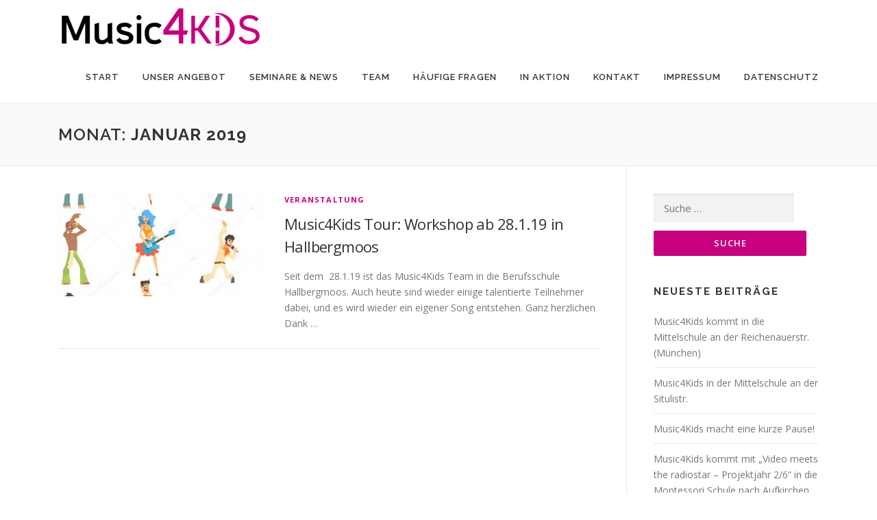

--- FILE ---
content_type: text/html; charset=UTF-8
request_url: https://music4kids.info/2019/01/
body_size: 7396
content:
<!DOCTYPE html>
<html lang="de-DE">
<head>
<meta charset="UTF-8">
<meta name="viewport" content="width=device-width, initial-scale=1">
<link rel="profile" href="http://gmpg.org/xfn/11">
<link rel="pingback" href="https://music4kids.info/xmlrpc.php">
<title>Januar 2019 &#8211; Music4Kids</title>
<meta name='robots' content='max-image-preview:large' />
<link rel='dns-prefetch' href='//fonts.googleapis.com' />
<link rel="alternate" type="application/rss+xml" title="Music4Kids &raquo; Feed" href="https://music4kids.info/feed/" />
<link rel="alternate" type="application/rss+xml" title="Music4Kids &raquo; Kommentar-Feed" href="https://music4kids.info/comments/feed/" />
<script type="text/javascript">
/* <![CDATA[ */
window._wpemojiSettings = {"baseUrl":"https:\/\/s.w.org\/images\/core\/emoji\/15.0.3\/72x72\/","ext":".png","svgUrl":"https:\/\/s.w.org\/images\/core\/emoji\/15.0.3\/svg\/","svgExt":".svg","source":{"concatemoji":"https:\/\/music4kids.info\/wp-includes\/js\/wp-emoji-release.min.js?ver=6.6.2"}};
/*! This file is auto-generated */
!function(i,n){var o,s,e;function c(e){try{var t={supportTests:e,timestamp:(new Date).valueOf()};sessionStorage.setItem(o,JSON.stringify(t))}catch(e){}}function p(e,t,n){e.clearRect(0,0,e.canvas.width,e.canvas.height),e.fillText(t,0,0);var t=new Uint32Array(e.getImageData(0,0,e.canvas.width,e.canvas.height).data),r=(e.clearRect(0,0,e.canvas.width,e.canvas.height),e.fillText(n,0,0),new Uint32Array(e.getImageData(0,0,e.canvas.width,e.canvas.height).data));return t.every(function(e,t){return e===r[t]})}function u(e,t,n){switch(t){case"flag":return n(e,"\ud83c\udff3\ufe0f\u200d\u26a7\ufe0f","\ud83c\udff3\ufe0f\u200b\u26a7\ufe0f")?!1:!n(e,"\ud83c\uddfa\ud83c\uddf3","\ud83c\uddfa\u200b\ud83c\uddf3")&&!n(e,"\ud83c\udff4\udb40\udc67\udb40\udc62\udb40\udc65\udb40\udc6e\udb40\udc67\udb40\udc7f","\ud83c\udff4\u200b\udb40\udc67\u200b\udb40\udc62\u200b\udb40\udc65\u200b\udb40\udc6e\u200b\udb40\udc67\u200b\udb40\udc7f");case"emoji":return!n(e,"\ud83d\udc26\u200d\u2b1b","\ud83d\udc26\u200b\u2b1b")}return!1}function f(e,t,n){var r="undefined"!=typeof WorkerGlobalScope&&self instanceof WorkerGlobalScope?new OffscreenCanvas(300,150):i.createElement("canvas"),a=r.getContext("2d",{willReadFrequently:!0}),o=(a.textBaseline="top",a.font="600 32px Arial",{});return e.forEach(function(e){o[e]=t(a,e,n)}),o}function t(e){var t=i.createElement("script");t.src=e,t.defer=!0,i.head.appendChild(t)}"undefined"!=typeof Promise&&(o="wpEmojiSettingsSupports",s=["flag","emoji"],n.supports={everything:!0,everythingExceptFlag:!0},e=new Promise(function(e){i.addEventListener("DOMContentLoaded",e,{once:!0})}),new Promise(function(t){var n=function(){try{var e=JSON.parse(sessionStorage.getItem(o));if("object"==typeof e&&"number"==typeof e.timestamp&&(new Date).valueOf()<e.timestamp+604800&&"object"==typeof e.supportTests)return e.supportTests}catch(e){}return null}();if(!n){if("undefined"!=typeof Worker&&"undefined"!=typeof OffscreenCanvas&&"undefined"!=typeof URL&&URL.createObjectURL&&"undefined"!=typeof Blob)try{var e="postMessage("+f.toString()+"("+[JSON.stringify(s),u.toString(),p.toString()].join(",")+"));",r=new Blob([e],{type:"text/javascript"}),a=new Worker(URL.createObjectURL(r),{name:"wpTestEmojiSupports"});return void(a.onmessage=function(e){c(n=e.data),a.terminate(),t(n)})}catch(e){}c(n=f(s,u,p))}t(n)}).then(function(e){for(var t in e)n.supports[t]=e[t],n.supports.everything=n.supports.everything&&n.supports[t],"flag"!==t&&(n.supports.everythingExceptFlag=n.supports.everythingExceptFlag&&n.supports[t]);n.supports.everythingExceptFlag=n.supports.everythingExceptFlag&&!n.supports.flag,n.DOMReady=!1,n.readyCallback=function(){n.DOMReady=!0}}).then(function(){return e}).then(function(){var e;n.supports.everything||(n.readyCallback(),(e=n.source||{}).concatemoji?t(e.concatemoji):e.wpemoji&&e.twemoji&&(t(e.twemoji),t(e.wpemoji)))}))}((window,document),window._wpemojiSettings);
/* ]]> */
</script>
<style id='wp-emoji-styles-inline-css' type='text/css'>

	img.wp-smiley, img.emoji {
		display: inline !important;
		border: none !important;
		box-shadow: none !important;
		height: 1em !important;
		width: 1em !important;
		margin: 0 0.07em !important;
		vertical-align: -0.1em !important;
		background: none !important;
		padding: 0 !important;
	}
</style>
<link rel='stylesheet' id='wp-block-library-css' href='https://music4kids.info/wp-includes/css/dist/block-library/style.min.css?ver=6.6.2' type='text/css' media='all' />
<style id='classic-theme-styles-inline-css' type='text/css'>
/*! This file is auto-generated */
.wp-block-button__link{color:#fff;background-color:#32373c;border-radius:9999px;box-shadow:none;text-decoration:none;padding:calc(.667em + 2px) calc(1.333em + 2px);font-size:1.125em}.wp-block-file__button{background:#32373c;color:#fff;text-decoration:none}
</style>
<style id='global-styles-inline-css' type='text/css'>
:root{--wp--preset--aspect-ratio--square: 1;--wp--preset--aspect-ratio--4-3: 4/3;--wp--preset--aspect-ratio--3-4: 3/4;--wp--preset--aspect-ratio--3-2: 3/2;--wp--preset--aspect-ratio--2-3: 2/3;--wp--preset--aspect-ratio--16-9: 16/9;--wp--preset--aspect-ratio--9-16: 9/16;--wp--preset--color--black: #000000;--wp--preset--color--cyan-bluish-gray: #abb8c3;--wp--preset--color--white: #ffffff;--wp--preset--color--pale-pink: #f78da7;--wp--preset--color--vivid-red: #cf2e2e;--wp--preset--color--luminous-vivid-orange: #ff6900;--wp--preset--color--luminous-vivid-amber: #fcb900;--wp--preset--color--light-green-cyan: #7bdcb5;--wp--preset--color--vivid-green-cyan: #00d084;--wp--preset--color--pale-cyan-blue: #8ed1fc;--wp--preset--color--vivid-cyan-blue: #0693e3;--wp--preset--color--vivid-purple: #9b51e0;--wp--preset--gradient--vivid-cyan-blue-to-vivid-purple: linear-gradient(135deg,rgba(6,147,227,1) 0%,rgb(155,81,224) 100%);--wp--preset--gradient--light-green-cyan-to-vivid-green-cyan: linear-gradient(135deg,rgb(122,220,180) 0%,rgb(0,208,130) 100%);--wp--preset--gradient--luminous-vivid-amber-to-luminous-vivid-orange: linear-gradient(135deg,rgba(252,185,0,1) 0%,rgba(255,105,0,1) 100%);--wp--preset--gradient--luminous-vivid-orange-to-vivid-red: linear-gradient(135deg,rgba(255,105,0,1) 0%,rgb(207,46,46) 100%);--wp--preset--gradient--very-light-gray-to-cyan-bluish-gray: linear-gradient(135deg,rgb(238,238,238) 0%,rgb(169,184,195) 100%);--wp--preset--gradient--cool-to-warm-spectrum: linear-gradient(135deg,rgb(74,234,220) 0%,rgb(151,120,209) 20%,rgb(207,42,186) 40%,rgb(238,44,130) 60%,rgb(251,105,98) 80%,rgb(254,248,76) 100%);--wp--preset--gradient--blush-light-purple: linear-gradient(135deg,rgb(255,206,236) 0%,rgb(152,150,240) 100%);--wp--preset--gradient--blush-bordeaux: linear-gradient(135deg,rgb(254,205,165) 0%,rgb(254,45,45) 50%,rgb(107,0,62) 100%);--wp--preset--gradient--luminous-dusk: linear-gradient(135deg,rgb(255,203,112) 0%,rgb(199,81,192) 50%,rgb(65,88,208) 100%);--wp--preset--gradient--pale-ocean: linear-gradient(135deg,rgb(255,245,203) 0%,rgb(182,227,212) 50%,rgb(51,167,181) 100%);--wp--preset--gradient--electric-grass: linear-gradient(135deg,rgb(202,248,128) 0%,rgb(113,206,126) 100%);--wp--preset--gradient--midnight: linear-gradient(135deg,rgb(2,3,129) 0%,rgb(40,116,252) 100%);--wp--preset--font-size--small: 13px;--wp--preset--font-size--medium: 20px;--wp--preset--font-size--large: 36px;--wp--preset--font-size--x-large: 42px;--wp--preset--spacing--20: 0.44rem;--wp--preset--spacing--30: 0.67rem;--wp--preset--spacing--40: 1rem;--wp--preset--spacing--50: 1.5rem;--wp--preset--spacing--60: 2.25rem;--wp--preset--spacing--70: 3.38rem;--wp--preset--spacing--80: 5.06rem;--wp--preset--shadow--natural: 6px 6px 9px rgba(0, 0, 0, 0.2);--wp--preset--shadow--deep: 12px 12px 50px rgba(0, 0, 0, 0.4);--wp--preset--shadow--sharp: 6px 6px 0px rgba(0, 0, 0, 0.2);--wp--preset--shadow--outlined: 6px 6px 0px -3px rgba(255, 255, 255, 1), 6px 6px rgba(0, 0, 0, 1);--wp--preset--shadow--crisp: 6px 6px 0px rgba(0, 0, 0, 1);}:where(.is-layout-flex){gap: 0.5em;}:where(.is-layout-grid){gap: 0.5em;}body .is-layout-flex{display: flex;}.is-layout-flex{flex-wrap: wrap;align-items: center;}.is-layout-flex > :is(*, div){margin: 0;}body .is-layout-grid{display: grid;}.is-layout-grid > :is(*, div){margin: 0;}:where(.wp-block-columns.is-layout-flex){gap: 2em;}:where(.wp-block-columns.is-layout-grid){gap: 2em;}:where(.wp-block-post-template.is-layout-flex){gap: 1.25em;}:where(.wp-block-post-template.is-layout-grid){gap: 1.25em;}.has-black-color{color: var(--wp--preset--color--black) !important;}.has-cyan-bluish-gray-color{color: var(--wp--preset--color--cyan-bluish-gray) !important;}.has-white-color{color: var(--wp--preset--color--white) !important;}.has-pale-pink-color{color: var(--wp--preset--color--pale-pink) !important;}.has-vivid-red-color{color: var(--wp--preset--color--vivid-red) !important;}.has-luminous-vivid-orange-color{color: var(--wp--preset--color--luminous-vivid-orange) !important;}.has-luminous-vivid-amber-color{color: var(--wp--preset--color--luminous-vivid-amber) !important;}.has-light-green-cyan-color{color: var(--wp--preset--color--light-green-cyan) !important;}.has-vivid-green-cyan-color{color: var(--wp--preset--color--vivid-green-cyan) !important;}.has-pale-cyan-blue-color{color: var(--wp--preset--color--pale-cyan-blue) !important;}.has-vivid-cyan-blue-color{color: var(--wp--preset--color--vivid-cyan-blue) !important;}.has-vivid-purple-color{color: var(--wp--preset--color--vivid-purple) !important;}.has-black-background-color{background-color: var(--wp--preset--color--black) !important;}.has-cyan-bluish-gray-background-color{background-color: var(--wp--preset--color--cyan-bluish-gray) !important;}.has-white-background-color{background-color: var(--wp--preset--color--white) !important;}.has-pale-pink-background-color{background-color: var(--wp--preset--color--pale-pink) !important;}.has-vivid-red-background-color{background-color: var(--wp--preset--color--vivid-red) !important;}.has-luminous-vivid-orange-background-color{background-color: var(--wp--preset--color--luminous-vivid-orange) !important;}.has-luminous-vivid-amber-background-color{background-color: var(--wp--preset--color--luminous-vivid-amber) !important;}.has-light-green-cyan-background-color{background-color: var(--wp--preset--color--light-green-cyan) !important;}.has-vivid-green-cyan-background-color{background-color: var(--wp--preset--color--vivid-green-cyan) !important;}.has-pale-cyan-blue-background-color{background-color: var(--wp--preset--color--pale-cyan-blue) !important;}.has-vivid-cyan-blue-background-color{background-color: var(--wp--preset--color--vivid-cyan-blue) !important;}.has-vivid-purple-background-color{background-color: var(--wp--preset--color--vivid-purple) !important;}.has-black-border-color{border-color: var(--wp--preset--color--black) !important;}.has-cyan-bluish-gray-border-color{border-color: var(--wp--preset--color--cyan-bluish-gray) !important;}.has-white-border-color{border-color: var(--wp--preset--color--white) !important;}.has-pale-pink-border-color{border-color: var(--wp--preset--color--pale-pink) !important;}.has-vivid-red-border-color{border-color: var(--wp--preset--color--vivid-red) !important;}.has-luminous-vivid-orange-border-color{border-color: var(--wp--preset--color--luminous-vivid-orange) !important;}.has-luminous-vivid-amber-border-color{border-color: var(--wp--preset--color--luminous-vivid-amber) !important;}.has-light-green-cyan-border-color{border-color: var(--wp--preset--color--light-green-cyan) !important;}.has-vivid-green-cyan-border-color{border-color: var(--wp--preset--color--vivid-green-cyan) !important;}.has-pale-cyan-blue-border-color{border-color: var(--wp--preset--color--pale-cyan-blue) !important;}.has-vivid-cyan-blue-border-color{border-color: var(--wp--preset--color--vivid-cyan-blue) !important;}.has-vivid-purple-border-color{border-color: var(--wp--preset--color--vivid-purple) !important;}.has-vivid-cyan-blue-to-vivid-purple-gradient-background{background: var(--wp--preset--gradient--vivid-cyan-blue-to-vivid-purple) !important;}.has-light-green-cyan-to-vivid-green-cyan-gradient-background{background: var(--wp--preset--gradient--light-green-cyan-to-vivid-green-cyan) !important;}.has-luminous-vivid-amber-to-luminous-vivid-orange-gradient-background{background: var(--wp--preset--gradient--luminous-vivid-amber-to-luminous-vivid-orange) !important;}.has-luminous-vivid-orange-to-vivid-red-gradient-background{background: var(--wp--preset--gradient--luminous-vivid-orange-to-vivid-red) !important;}.has-very-light-gray-to-cyan-bluish-gray-gradient-background{background: var(--wp--preset--gradient--very-light-gray-to-cyan-bluish-gray) !important;}.has-cool-to-warm-spectrum-gradient-background{background: var(--wp--preset--gradient--cool-to-warm-spectrum) !important;}.has-blush-light-purple-gradient-background{background: var(--wp--preset--gradient--blush-light-purple) !important;}.has-blush-bordeaux-gradient-background{background: var(--wp--preset--gradient--blush-bordeaux) !important;}.has-luminous-dusk-gradient-background{background: var(--wp--preset--gradient--luminous-dusk) !important;}.has-pale-ocean-gradient-background{background: var(--wp--preset--gradient--pale-ocean) !important;}.has-electric-grass-gradient-background{background: var(--wp--preset--gradient--electric-grass) !important;}.has-midnight-gradient-background{background: var(--wp--preset--gradient--midnight) !important;}.has-small-font-size{font-size: var(--wp--preset--font-size--small) !important;}.has-medium-font-size{font-size: var(--wp--preset--font-size--medium) !important;}.has-large-font-size{font-size: var(--wp--preset--font-size--large) !important;}.has-x-large-font-size{font-size: var(--wp--preset--font-size--x-large) !important;}
:where(.wp-block-post-template.is-layout-flex){gap: 1.25em;}:where(.wp-block-post-template.is-layout-grid){gap: 1.25em;}
:where(.wp-block-columns.is-layout-flex){gap: 2em;}:where(.wp-block-columns.is-layout-grid){gap: 2em;}
:root :where(.wp-block-pullquote){font-size: 1.5em;line-height: 1.6;}
</style>
<link rel='stylesheet' id='contact-form-7-css' href='https://music4kids.info/wp-content/plugins/contact-form-7/includes/css/styles.css?ver=5.3.2' type='text/css' media='all' />
<link rel='stylesheet' id='ditty-news-ticker-font-css' href='https://music4kids.info/wp-content/plugins/ditty-news-ticker/inc/static/libs/fontastic/styles.css?ver=2.3.5' type='text/css' media='all' />
<link rel='stylesheet' id='ditty-news-ticker-css' href='https://music4kids.info/wp-content/plugins/ditty-news-ticker/inc/static/css/style.css?ver=1611672173' type='text/css' media='all' />
<link rel='stylesheet' id='onepress-fonts-css' href='https://fonts.googleapis.com/css?family=Raleway%3A400%2C500%2C600%2C700%2C300%2C100%2C800%2C900%7COpen+Sans%3A400%2C300%2C300italic%2C400italic%2C600%2C600italic%2C700%2C700italic&#038;subset=latin%2Clatin-ext&#038;ver=1.3.1' type='text/css' media='all' />
<link rel='stylesheet' id='onepress-animate-css' href='https://music4kids.info/wp-content/themes/onepress/assets/css/animate.min.css?ver=1.3.1' type='text/css' media='all' />
<link rel='stylesheet' id='onepress-fa-css' href='https://music4kids.info/wp-content/themes/onepress/assets/css/font-awesome.min.css?ver=4.7.0' type='text/css' media='all' />
<link rel='stylesheet' id='onepress-bootstrap-css' href='https://music4kids.info/wp-content/themes/onepress/assets/css/bootstrap.min.css?ver=1.3.1' type='text/css' media='all' />
<link rel='stylesheet' id='onepress-style-css' href='https://music4kids.info/wp-content/themes/onepress/style.css?ver=6.6.2' type='text/css' media='all' />
<style id='onepress-style-inline-css' type='text/css'>
#main .video-section section.hero-slideshow-wrapper{background:transparent}.hero-slideshow-wrapper:after{position:absolute;top:0px;left:0px;width:100%;height:100%;background-color:rgba(0,0,0,0.3);display:block;content:""}.body-desktop .parallax-hero .hero-slideshow-wrapper:after{display:none!important}.parallax-hero .parallax-mirror:after{position:absolute;top:0px;left:0px;width:100%;height:100%;background-color:rgba(0,0,0,0.3);display:block;content:""}.body-desktop .parallax-hero .hero-slideshow-wrapper:after{display:none!important}.parallax-hero .parallax-mirror:after{position:absolute;top:0px;left:0px;width:100%;height:100%;background-color:rgba(0,0,0,0.3);display:block;content:""}a,.screen-reader-text:hover,.screen-reader-text:active,.screen-reader-text:focus,.header-social a,.onepress-menu a:hover,.onepress-menu ul li a:hover,.onepress-menu li.onepress-current-item>a,.onepress-menu ul li.current-menu-item>a,.onepress-menu>li a.menu-actived,.onepress-menu.onepress-menu-mobile li.onepress-current-item>a,.site-footer a,.site-footer .footer-social a:hover,.site-footer .btt a:hover,.highlight,#comments .comment .comment-wrapper .comment-meta .comment-time:hover,#comments .comment .comment-wrapper .comment-meta .comment-reply-link:hover,#comments .comment .comment-wrapper .comment-meta .comment-edit-link:hover,.btn-theme-primary-outline,.sidebar .widget a:hover,.section-services .service-item .service-image i,.counter_item .counter__number,.team-member .member-thumb .member-profile a:hover,.icon-background-default{color:#c7017f}input[type="reset"],input[type="submit"],input[type="submit"],.nav-links a:hover,.btn-theme-primary,.btn-theme-primary-outline:hover,.card-theme-primary,.woocommerce #respond input#submit,.woocommerce a.button,.woocommerce button.button,.woocommerce input.button,.woocommerce button.button.alt{background:#c7017f}.btn-theme-primary-outline,.btn-theme-primary-outline:hover,.pricing__item:hover,.card-theme-primary,.entry-content blockquote{border-color:#c7017f}.gallery-carousel .g-item{padding:0px 10px}.gallery-carousel{margin-left:-10px;margin-right:-10px}.gallery-grid .g-item,.gallery-masonry .g-item .inner{padding:10px}.gallery-grid,.gallery-masonry{margin:-10px}
</style>
<link rel='stylesheet' id='onepress-gallery-lightgallery-css' href='https://music4kids.info/wp-content/themes/onepress/assets/css/lightgallery.css?ver=6.6.2' type='text/css' media='all' />
<script type="text/javascript" id="jquery-core-js-extra">
/* <![CDATA[ */
var onepress_js_settings = {"onepress_disable_animation":"","onepress_disable_sticky_header":"0","onepress_vertical_align_menu":"","hero_animation":"flipInX","hero_speed":"5000","hero_fade":"750","hero_duration":"5000","is_home":"","gallery_enable":"1"};
/* ]]> */
</script>
<script type="text/javascript" src="https://music4kids.info/wp-includes/js/jquery/jquery.min.js?ver=3.7.1" id="jquery-core-js"></script>
<script type="text/javascript" src="https://music4kids.info/wp-includes/js/jquery/jquery-migrate.min.js?ver=3.4.1" id="jquery-migrate-js"></script>
<link rel="https://api.w.org/" href="https://music4kids.info/wp-json/" /><link rel="EditURI" type="application/rsd+xml" title="RSD" href="https://music4kids.info/xmlrpc.php?rsd" />
<meta name="generator" content="WordPress 6.6.2" />
<style>.mtphr-dnt-tick, .mtphr-dnt-tick a { font-size: 20px !important; line-height: 24px !important; }</style></head>

<body class="archive date wp-custom-logo sticky-header">
<div id="page" class="hfeed site">
	<a class="skip-link screen-reader-text" href="#content">Direkt zum Inhalt</a>
            <header id="masthead" class="site-header" role="banner">
            <div class="container">
                <div class="site-branding">
                <div class="site-brand-inner has-logo-img no-desc"><div class="site-logo-div"><a href="https://music4kids.info/" class="custom-logo-link" rel="home"><img width="300" height="67" src="https://music4kids.info/wp-content/uploads/2016/10/cropped-Logo-M4K-e1532508450708.png" class="custom-logo" alt="Music4Kids" decoding="async" /></a></div></div>                </div>
                <!-- .site-branding -->

                <div class="header-right-wrapper">
                    <a href="#0" id="nav-toggle">Menü<span></span></a>
                    <nav id="site-navigation" class="main-navigation" role="navigation">
                        <ul class="onepress-menu">
                            <li id="menu-item-441" class="menu-item menu-item-type-post_type menu-item-object-page menu-item-home menu-item-441"><a href="https://music4kids.info/">Start</a></li>
<li id="menu-item-997" class="menu-item menu-item-type-post_type menu-item-object-page menu-item-997"><a href="https://music4kids.info/angebote/">Unser Angebot</a></li>
<li id="menu-item-137" class="menu-item menu-item-type-post_type menu-item-object-page current_page_parent menu-item-137"><a href="https://music4kids.info/aktuelles/">Seminare &#038; News</a></li>
<li id="menu-item-64" class="menu-item menu-item-type-post_type menu-item-object-page menu-item-64"><a href="https://music4kids.info/team/">Team</a></li>
<li id="menu-item-798" class="menu-item menu-item-type-post_type menu-item-object-page menu-item-798"><a href="https://music4kids.info/haeufige-fragen/">Häufige Fragen</a></li>
<li id="menu-item-97" class="menu-item menu-item-type-post_type menu-item-object-page menu-item-97"><a href="https://music4kids.info/music4kids-in-aktion/">In Aktion</a></li>
<li id="menu-item-48" class="menu-item menu-item-type-post_type menu-item-object-page menu-item-has-children menu-item-48"><a href="https://music4kids.info/kontakt/">Kontakt</a>
<ul class="sub-menu">
	<li id="menu-item-2520" class="menu-item menu-item-type-post_type menu-item-object-page menu-item-2520"><a href="https://music4kids.info/spenden/">Spenden</a></li>
</ul>
</li>
<li id="menu-item-40" class="menu-item menu-item-type-post_type menu-item-object-page menu-item-40"><a href="https://music4kids.info/impressum-datenschutz/">Impressum</a></li>
<li id="menu-item-368" class="menu-item menu-item-type-post_type menu-item-object-page menu-item-368"><a href="https://music4kids.info/datenschutzerklaerung/">Datenschutz</a></li>
                        </ul>
                    </nav>
                    <!-- #site-navigation -->
                </div>
            </div>
        </header><!-- #masthead -->
        
	<div id="content" class="site-content">

		<div class="page-header">
			<div class="container">
				<h1 class="page-title">Monat: <span>Januar 2019</span></h1>							</div>
		</div>

		
		<div id="content-inside" class="container right-sidebar">
			<div id="primary" class="content-area">
				<main id="main" class="site-main" role="main">

				
										
						
<article id="post-541" class="list-article clearfix post-541 post type-post status-publish format-standard has-post-thumbnail hentry category-aktuelles">

	<div class="list-article-thumb">
		<a href="https://music4kids.info/aktuelles/weiterer-workshop-im-januar-2019/">
			<img width="300" height="150" src="https://music4kids.info/wp-content/uploads/2018/04/figuren-300x150.jpg" class="attachment-onepress-blog-small size-onepress-blog-small wp-post-image" alt="" decoding="async" />		</a>
	</div>

	<div class="list-article-content">
		<div class="list-article-meta">
			<a href="https://music4kids.info/category/aktuelles/" rel="category tag">Veranstaltung</a>		</div>
		<header class="entry-header">
			<h2 class="entry-title"><a href="https://music4kids.info/aktuelles/weiterer-workshop-im-januar-2019/" rel="bookmark">Music4Kids Tour:  Workshop ab 28.1.19 in Hallbergmoos</a></h2>		</header><!-- .entry-header -->
		<div class="entry-excerpt">
			<p>Seit dem  28.1.19 ist das Music4Kids Team in die Berufsschule Hallbergmoos. Auch heute sind wieder einige talentierte Teilnehmer dabei, und es wird wieder ein eigener Song entstehen. Ganz herzlichen Dank &#8230;</p>
					</div><!-- .entry-content -->
	</div>

</article><!-- #post-## -->

					
					
				
				</main><!-- #main -->
			</div><!-- #primary -->

                            
<div id="secondary" class="widget-area sidebar" role="complementary">
	<aside id="search-2" class="widget widget_search"><form role="search" method="get" class="search-form" action="https://music4kids.info/">
				<label>
					<span class="screen-reader-text">Suche nach:</span>
					<input type="search" class="search-field" placeholder="Suche &hellip;" value="" name="s" />
				</label>
				<input type="submit" class="search-submit" value="Suche" />
			</form></aside>
		<aside id="recent-posts-2" class="widget widget_recent_entries">
		<h2 class="widget-title">Neueste Beiträge</h2>
		<ul>
											<li>
					<a href="https://music4kids.info/aktuelles/music4kids-kommt-in-die-mittelschule-an-der-reichenauerstr-muenchen/">Music4Kids kommt in die Mittelschule an der Reichenauerstr. (München)</a>
									</li>
											<li>
					<a href="https://music4kids.info/aktuelles/music4kids-in-der-mittelschule-an-der-situlistr/">Music4Kids in der Mittelschule an der Situlistr.</a>
									</li>
											<li>
					<a href="https://music4kids.info/aktuelles/music4kids-macht-eine-kurze-pause/">Music4Kids macht eine kurze Pause!</a>
									</li>
											<li>
					<a href="https://music4kids.info/aktuelles/music4kids-kommt-ab-ca-12-06-2025-mit-video-meets-the-radiostar-in-die-mittelschule-garching/">Music4Kids kommt mit &#8222;Video meets the radiostar &#8211; Projektjahr 2/6&#8220; in die Montessori Schule nach Aufkirchen bei Erding</a>
									</li>
											<li>
					<a href="https://music4kids.info/aktuelles/music4kids-kommt-ab-12-05-2025-mit-muenchen-das-musikvideo-in-die-rockefellerschule-in-muenchen/">Music4Kids ab dem 12.05.2025 mit München -&#8222;Das Musikvideo&#8220; (Veranstaltung 2) in der Grundschule in der Rockefellerstr. in München</a>
									</li>
					</ul>

		</aside><aside id="archives-2" class="widget widget_archive"><h2 class="widget-title">Archive</h2>
			<ul>
					<li><a href='https://music4kids.info/2025/10/'>Oktober 2025</a></li>
	<li><a href='https://music4kids.info/2025/07/'>Juli 2025</a></li>
	<li><a href='https://music4kids.info/2024/12/'>Dezember 2024</a></li>
	<li><a href='https://music4kids.info/2024/11/'>November 2024</a></li>
	<li><a href='https://music4kids.info/2024/10/'>Oktober 2024</a></li>
	<li><a href='https://music4kids.info/2024/09/'>September 2024</a></li>
	<li><a href='https://music4kids.info/2024/08/'>August 2024</a></li>
	<li><a href='https://music4kids.info/2024/03/'>März 2024</a></li>
	<li><a href='https://music4kids.info/2024/02/'>Februar 2024</a></li>
	<li><a href='https://music4kids.info/2024/01/'>Januar 2024</a></li>
	<li><a href='https://music4kids.info/2023/12/'>Dezember 2023</a></li>
	<li><a href='https://music4kids.info/2023/11/'>November 2023</a></li>
	<li><a href='https://music4kids.info/2023/08/'>August 2023</a></li>
	<li><a href='https://music4kids.info/2023/05/'>Mai 2023</a></li>
	<li><a href='https://music4kids.info/2023/04/'>April 2023</a></li>
	<li><a href='https://music4kids.info/2023/02/'>Februar 2023</a></li>
	<li><a href='https://music4kids.info/2023/01/'>Januar 2023</a></li>
	<li><a href='https://music4kids.info/2022/11/'>November 2022</a></li>
	<li><a href='https://music4kids.info/2022/07/'>Juli 2022</a></li>
	<li><a href='https://music4kids.info/2022/06/'>Juni 2022</a></li>
	<li><a href='https://music4kids.info/2022/05/'>Mai 2022</a></li>
	<li><a href='https://music4kids.info/2022/04/'>April 2022</a></li>
	<li><a href='https://music4kids.info/2022/03/'>März 2022</a></li>
	<li><a href='https://music4kids.info/2022/02/'>Februar 2022</a></li>
	<li><a href='https://music4kids.info/2022/01/'>Januar 2022</a></li>
	<li><a href='https://music4kids.info/2021/11/'>November 2021</a></li>
	<li><a href='https://music4kids.info/2021/10/'>Oktober 2021</a></li>
	<li><a href='https://music4kids.info/2021/07/'>Juli 2021</a></li>
	<li><a href='https://music4kids.info/2021/06/'>Juni 2021</a></li>
	<li><a href='https://music4kids.info/2021/05/'>Mai 2021</a></li>
	<li><a href='https://music4kids.info/2020/10/'>Oktober 2020</a></li>
	<li><a href='https://music4kids.info/2020/06/'>Juni 2020</a></li>
	<li><a href='https://music4kids.info/2020/03/'>März 2020</a></li>
	<li><a href='https://music4kids.info/2020/02/'>Februar 2020</a></li>
	<li><a href='https://music4kids.info/2019/12/'>Dezember 2019</a></li>
	<li><a href='https://music4kids.info/2019/11/'>November 2019</a></li>
	<li><a href='https://music4kids.info/2019/10/'>Oktober 2019</a></li>
	<li><a href='https://music4kids.info/2019/09/'>September 2019</a></li>
	<li><a href='https://music4kids.info/2019/05/'>Mai 2019</a></li>
	<li><a href='https://music4kids.info/2019/04/'>April 2019</a></li>
	<li><a href='https://music4kids.info/2019/01/' aria-current="page">Januar 2019</a></li>
	<li><a href='https://music4kids.info/2018/12/'>Dezember 2018</a></li>
	<li><a href='https://music4kids.info/2018/11/'>November 2018</a></li>
	<li><a href='https://music4kids.info/2018/09/'>September 2018</a></li>
	<li><a href='https://music4kids.info/2018/06/'>Juni 2018</a></li>
	<li><a href='https://music4kids.info/2018/05/'>Mai 2018</a></li>
	<li><a href='https://music4kids.info/2018/04/'>April 2018</a></li>
	<li><a href='https://music4kids.info/2018/03/'>März 2018</a></li>
	<li><a href='https://music4kids.info/2018/01/'>Januar 2018</a></li>
			</ul>

			</aside></div><!-- #secondary -->
            
		</div><!--#content-inside -->
	</div><!-- #content -->

    <footer id="colophon" class="site-footer" role="contentinfo">
        
        <div class="site-info">
            <div class="container">
                                    <div class="btt">
                        <a class="back-top-top" href="#page" title="Nach Oben"><i class="fa fa-angle-double-up wow flash" data-wow-duration="2s"></i></a>
                    </div>
                                        Copyright &copy; 2026 Music4Kids        <span class="sep"> &ndash; </span>
        <a href="https://www.famethemes.com/themes/onepress">OnePress</a> Theme von FameThemes                    </div>
        </div>
        <!-- .site-info -->

    </footer><!-- #colophon -->
</div><!-- #page -->

<script type="text/javascript" id="contact-form-7-js-extra">
/* <![CDATA[ */
var wpcf7 = {"apiSettings":{"root":"https:\/\/music4kids.info\/wp-json\/contact-form-7\/v1","namespace":"contact-form-7\/v1"}};
/* ]]> */
</script>
<script type="text/javascript" src="https://music4kids.info/wp-content/plugins/contact-form-7/includes/js/scripts.js?ver=5.3.2" id="contact-form-7-js"></script>
<script type="text/javascript" src="https://music4kids.info/wp-content/plugins/ditty-news-ticker/inc/static/js/swiped-events.min.js?ver=1.1.4" id="swiped-events-js"></script>
<script type="text/javascript" src="https://music4kids.info/wp-includes/js/imagesloaded.min.js?ver=5.0.0" id="imagesloaded-js"></script>
<script type="text/javascript" src="https://music4kids.info/wp-includes/js/jquery/ui/effect.min.js?ver=1.13.3" id="jquery-effects-core-js"></script>
<script type="text/javascript" id="ditty-news-ticker-js-extra">
/* <![CDATA[ */
var mtphr_dnt_vars = {"is_rtl":""};
/* ]]> */
</script>
<script type="text/javascript" src="https://music4kids.info/wp-content/plugins/ditty-news-ticker/inc/static/js/ditty-news-ticker.min.js?ver=1611672173" id="ditty-news-ticker-js"></script>
<script type="text/javascript" src="https://music4kids.info/wp-content/themes/onepress/assets/js/plugins.js?ver=1.3.1" id="onepress-js-plugins-js"></script>
<script type="text/javascript" src="https://music4kids.info/wp-content/themes/onepress/assets/js/bootstrap.min.js?ver=1.3.1" id="onepress-js-bootstrap-js"></script>
<script type="text/javascript" src="https://music4kids.info/wp-content/themes/onepress/assets/js/theme.js?ver=1.3.1" id="onepress-theme-js"></script>

</body>
</html>


--- FILE ---
content_type: text/javascript
request_url: https://music4kids.info/wp-content/themes/onepress/assets/js/theme.js?ver=1.3.1
body_size: 5126
content:

function preload_images( images, complete_callback ) {
    var id = 'test-'+( new Date().getTime() );
    jQuery( 'body').append( '<div id="'+id+'"></div>' );
    jQuery.each( images, function( index, src ){
        var img = jQuery( '<img>' );
        img.attr( 'alt', ''  );
        img.attr( 'class', 'image__preload'  );
        img.css( 'display', 'none' );
        img.attr( 'src', src );
        jQuery( '#'+id ).append( img );
    } );

    jQuery( '#'+id ).imagesLoaded( function() {
        if ( complete_callback ) {
            complete_callback();
        }
        setTimeout( function(){
            jQuery( '#'+id ).remove();
        }, 5000 );
    });

}

function _to_number( string ) {
    if ( typeof string === 'number' ) {
        return string;
    }
    var n  = string.match(/\d+$/);
    if ( n ) {
        return parseFloat( n[0] );
    } else {
        return 0;
    }
}

function _to_bool( v ) {
    if (  typeof v === 'boolean' ){
        return v;
    }

    if (  typeof v === 'number' ){
        return v === 0  ? false : true;
    }

    if ( typeof v === 'string' ) {
        if ( v === 'true' || v === '1' ) {
            return true;
        } else {
            return false;
        }
    }

    return false;
}

var isMobile = {
    Android: function() {
        return navigator.userAgent.match(/Android/i);
    },
    BlackBerry: function() {
        return navigator.userAgent.match(/BlackBerry/i);
    },
    iOS: function() {
        return navigator.userAgent.match(/iPhone|iPad|iPod/i);
    },
    Opera: function() {
        return navigator.userAgent.match(/Opera Mini/i);
    },
    Windows: function() {
        return navigator.userAgent.match(/IEMobile/i);
    },
    any: function() {
        return (isMobile.Android() || isMobile.BlackBerry() || isMobile.iOS() || isMobile.Opera() || isMobile.Windows());
    }
};

/**
 * skip-link-focus-fix.js
 *
 * Helps with accessibility for keyboard only users.
 *
 * Learn more: https://github.com/Automattic/OnePress/pull/136
 */
( function() {
    var is_webkit = navigator.userAgent.toLowerCase().indexOf( 'webkit' ) > -1,
        is_opera  = navigator.userAgent.toLowerCase().indexOf( 'opera' )  > -1,
        is_ie     = navigator.userAgent.toLowerCase().indexOf( 'msie' )   > -1;

    if ( ( is_webkit || is_opera || is_ie ) && document.getElementById && window.addEventListener ) {
        window.addEventListener( 'hashchange', function() {
            var id = location.hash.substring( 1 ),
                element;

            if ( ! ( /^[A-z0-9_-]+$/.test( id ) ) ) {
                return;
            }

            element = document.getElementById( id );

            if ( element ) {
                if ( ! ( /^(?:a|select|input|button|textarea)$/i.test( element.tagName ) ) ) {
                    element.tabIndex = -1;
                }

                element.focus();
            }
        }, false );
    }
})();


/**
 * Sticky header when scroll.
 */
( function( $ ) {

    if ( onepress_js_settings.onepress_disable_sticky_header != '1' ) {
        var is_top_header = $( '#page > .site-header').length ?  true : false;
        var p_to_top;
        $('.site-header').eq(0).wrap( '<div class="site-header-wrapper">' );
        var is_transparent = $( 'body').hasClass( 'header-transparent' );
        $wrap =  $( '.site-header-wrapper');
        $wrap.addClass( 'no-scroll' );

        if (! is_top_header ) {
            $( 'body').removeClass( 'header-transparent' );
        }

        $( document ).scroll( function(){
            var header_fixed = $('.site-header').eq(0);
            var header_parent = header_fixed.parent();
            var header_h = header_fixed.height() || 0;
           // $( '.site-header-wrapper').height( header_h );
            p_to_top    = header_parent.position().top;
            var topbar = $( '#wpadminbar' ).height() || 0;
            if (  topbar > 0 ) {
                var  topbar_pos = $( '#wpadminbar').css( 'position' );
                if ( 'fixed' !== topbar_pos ) {
                    topbar = 0;
                }
            }

            if( $( document ).scrollTop() > p_to_top ) {
                if ( ! is_transparent){
                    $wrap.height( header_h );
                }

                $wrap.addClass( 'is-fixed').removeClass( 'no-scroll' );
                header_fixed.addClass('header-fixed');
                header_fixed.css( 'top', topbar+'px' );
                header_fixed.stop().animate({},400);
            } else {
                header_fixed.removeClass('header-fixed');
                header_fixed.css( 'top', 'auto' );
                header_fixed.stop().animate({},400);
                if ( ! is_transparent ) {
                    $wrap.height('');
                }
                $wrap.removeClass( 'is-fixed' ).addClass( 'no-scroll' );
            }
        });

    }

})(jQuery);


/*
* Nav Menu & element actions
*
* Smooth scroll for navigation and other elements
*/
( function( $ ) {
    var mobile_max_width =  1140; // Media max width for mobile
    var main_navigation = jQuery('.main-navigation .onepress-menu');
    var stite_header =  $( '.site-header' );

    // Initialise Menu Toggle
    jQuery('#nav-toggle').on('click', function(event){
        event.preventDefault();
        jQuery('#nav-toggle').toggleClass('nav-is-visible');
        main_navigation.toggleClass("onepress-menu-mobile");
        jQuery('.header-widget').toggleClass("header-widget-mobile");
        if ( main_navigation.hasClass( 'onepress-menu-mobile' ) && $( window).width() <= mobile_max_width ) {
            var h = $( window).height( ) - stite_header.height();
            main_navigation.css( {
                height: h,
                overflow: 'auto',
            });
        } else {
            main_navigation.removeAttr( 'style' );
        }
    });

    $( window).resize( function(){
        if ( main_navigation.hasClass( 'onepress-menu-mobile' ) && $( window).width() <= mobile_max_width ) {
            var h = $( window).height( ) - stite_header.height();
            main_navigation.css( {
                height: h,
                overflow: 'auto',
            });
        } else {
            main_navigation.removeAttr( 'style' );
        }
    } );

    jQuery('.onepress-menu li.menu-item-has-children, .onepress-menu li.page_item_has_children').each( function() {
        jQuery(this).prepend('<div class="nav-toggle-subarrow"><i class="fa fa-angle-down"></i></div>');
    });

    jQuery('.nav-toggle-subarrow, .nav-toggle-subarrow .nav-toggle-subarrow').click(
        function () {
            jQuery(this).parent().toggleClass("nav-toggle-dropdown");
        }
    );

    // Get the header height and wpadminbar height if enable.
    var h;
    window.current_nav_item = false;
    if ( onepress_js_settings.onepress_disable_sticky_header != '1' ) {
        h = jQuery('#wpadminbar').height() + jQuery('.site-header').height();
    } else {
        h = jQuery('#wpadminbar').height();
    }

    // Navigation click to section.
    jQuery('.home #site-navigation li a[href*="#"]').on('click', function(event){
        event.preventDefault();
        // if in mobile mod
        if (  jQuery( '.onepress-menu' ).hasClass( 'onepress-menu-mobile' ) ) {
            jQuery( '#nav-toggle' ).trigger( 'click' );
        }
        smoothScroll( jQuery( this.hash ) );
    });

    function setNavActive( currentNode ){
        if ( currentNode ) {
            currentNode = currentNode.replace('#', '');
            if (currentNode)
                jQuery('#site-navigation li').removeClass('onepress-current-item');
            if (currentNode) {
                jQuery('#site-navigation li').find('a[href$="#' + currentNode + '"]').parent().addClass('onepress-current-item');
            }
        }
    }

    function inViewPort( $element, offset_top ){
        if ( ! offset_top ) {
            offset_top = 0
        }
        var view_port_top = jQuery( window ).scrollTop();
        if ( $('#wpadminbar' ).length > 0 ) {
            view_port_top -= $('#wpadminbar' ).outerHeight() - 1;
            offset_top += $('#wpadminbar' ).outerHeight() - 1;
        }
        var view_port_h = $( 'body' ).outerHeight();

        var el_top = $element.offset().top;
        var eh_h = $element.height();
        var eh_bot = el_top + eh_h;
        var view_port_bot = view_port_top + view_port_h;

        var all_height = $( 'body' )[0].scrollHeight;
        var max_top = all_height - view_port_h;


        var in_view_port = false;
        // If scroll maximum
        if ( view_port_top >= max_top ) {
            if ( eh_bot > view_port_top &&  eh_bot < view_port_bot ) {
                in_view_port = true;
            }
        } else {
            if ( el_top <= view_port_top + offset_top ) {
                //if ( eh_bot > view_port_top &&  eh_bot < view_port_bot ) {
                if ( eh_bot > view_port_top  ) {
                    in_view_port = true;
                }
            }
        }
        return in_view_port;
    }

    // Add active class to menu when scroll to active section.
    var _scroll_top = jQuery(window).scrollTop();
    jQuery( window ).scroll(function() {
        var currentNode = null;

        if ( ! window.current_nav_item ) {
            var current_top = jQuery( window ).scrollTop();

            if ( onepress_js_settings.onepress_disable_sticky_header != '1' ) {
                h = jQuery('#wpadminbar').height() + jQuery('.site-header').height();
            } else {
                h = jQuery('#wpadminbar').height();
            }

            if( _scroll_top < current_top )
            {
                jQuery('.onepage-section').each( function ( index ) {
                    var section = jQuery( this );
                    var currentId = section.attr('id') || '';

                    var in_vp = inViewPort( section , h + 10) ;
                    if ( in_vp ) {
                        currentNode = currentId;
                    }
                });

            } else {
                var ns = jQuery('.onepage-section').length;
                for ( var i = ns - 1; i >= 0; i-- ) {
                    var section = jQuery('.onepage-section').eq( i );
                    var currentId = section.attr('id') || '';
                    var in_vp = inViewPort( section , h + 10) ;
                    if ( in_vp ) {
                        currentNode = currentId;
                    }

                }
            }
            _scroll_top = current_top;

        } else {
            currentNode = window.current_nav_item.replace('#', '');
        }

        setNavActive( currentNode );
    });

    // Move to the right section on page load.
    jQuery(window).load(function(){
        var urlCurrent = location.hash;
        if ( jQuery( urlCurrent ).length > 0 ) {
            smoothScroll( urlCurrent );
        }
    });

    // Other scroll to elements
    jQuery('.hero-slideshow-wrapper a[href*="#"]:not([href="#"]), .parallax-content a[href*="#"]:not([href="#"]), .back-top-top').on('click', function(event){
        event.preventDefault();
        smoothScroll( jQuery( this.hash ) );
    });

    // Smooth scroll animation
    function smoothScroll( element ) {
        if ( element.length <= 0 ) {
            return false;
        }
        jQuery("html, body").animate({
            scrollTop: ( jQuery( element ).offset().top - h) + "px"
        }, {
            duration: 800,
            easing: "swing",
            complete: function(){
                window.current_nav_item = false;
            }
        });
    }

    if ( onepress_js_settings.is_home ) {
        // custom-logo-link
        jQuery( '.site-branding .site-brand-inner').on( 'click', function( e ){
            e.preventDefault();
            jQuery("html, body").animate({
                scrollTop: "0px"
            }, {
                duration: 300,
                easing: "swing"
            });
        } );
    }

})( jQuery );



jQuery(document).ready(function ( $ ) {

    if ( isMobile.any() ) {
        jQuery( 'body' ).addClass( 'body-mobile' ).removeClass( 'body-desktop' );
    } else {
        jQuery( 'body' ).addClass( 'body-desktop') .removeClass( 'body-mobile' );
    }

    /**
     * Reveal Animations When Scrolling
     */
    if ( onepress_js_settings.onepress_disable_animation != '1' ) {
        var wow = new WOW(
            {
                offset:       50,
                mobile:       false,
                live:         false
            }
        );
        wow.init();
    }

    /**
     * Text rotator
     */
    jQuery(".js-rotating").Morphext({
        // The [in] animation type. Refer to Animate.css for a list of available animations.
        animation: onepress_js_settings.hero_animation,
        // An array of phrases to rotate are created based on this separator. Change it if you wish to separate the phrases differently (e.g. So Simple | Very Doge | Much Wow | Such Cool).
        separator: "|",
        // The delay between the changing of each phrase in milliseconds.
        speed: parseInt( onepress_js_settings.hero_speed ),
        complete: function () {
            // Called after the entrance animation is executed.
        }
    });

    /**
     * Responsive Videos
     */
    jQuery('.site-content').fitVids();


    /**
     * Video lightbox
     */

    if ($.fn.lightGallery ) {

        $(".videolightbox-popup").lightGallery({});
    }

    // Counter Up
    $('.counter').counterUp({
        delay: 10,
        time: 1000
    });

    /**
     * Center vertical align for navigation.
     */
    if ( onepress_js_settings.onepress_vertical_align_menu == '1' ) {
        var header_height = jQuery('.site-header').height();
        jQuery('.site-header .onepress-menu').css( 'line-height', header_height + "px" );
    }



    /**
     * Section: Hero Full Screen Slideshow
     */
    function hero_full_screen(){
        var is_transparent = jQuery( 'body').hasClass( 'header-transparent' );
        var headerH;
        var is_top_header = jQuery( '#page > .site-header').length ?  true : false;
        if( is_top_header && ! is_transparent ) {
            headerH = jQuery('.site-header').height();
        } else {
            headerH = 0;
        }
        jQuery('.hero-slideshow-fullscreen').css('height',(jQuery(window).height()-headerH+1)+'px');
    }
    jQuery(window).on('resize', function (){
        hero_full_screen();
    });
    hero_full_screen();

    /**
     * Hero sliders
     */
    jQuery('.hero-slideshow-wrapper').each( function(){
        var hero = $( this );
        if ( hero.hasClass( 'video-hero' ) ) {
            return ;
        }
        var images = hero.data( 'images' )  || false;
        if ( typeof images == 'string' ) {
            images = jQuery.parseJSON( images );
        }

        if ( images ) {
            preload_images(images, function () {
                console.log( _to_number( onepress_js_settings.hero_duration ) );
                hero.backstretch(images, {
                    fade: _to_number( onepress_js_settings.hero_fade ),
                    duration: _to_number( onepress_js_settings.hero_duration )
                });
                hero.addClass('loaded');
                hero.removeClass( 'loading' );
                setTimeout(function () {
                    hero.find('.slider-spinner').remove();
                }, 600);
            });
        } else {
            hero.addClass('loaded');
            hero.removeClass( 'loading' );
            hero.find('.slider-spinner`').remove();
        }

    } );

    $( '.parallax-hero').each( function(){
        var hero = $( this);
        var img = hero.attr( 'data-image-src' ) || false;
        if ( img ) {
            preload_images([img], function () {
                hero.parallax();
                hero.find('.hero-slideshow-wrapper').addClass('loaded');
                hero.removeClass( 'loading' );
                setTimeout(function () {
                    hero.find('.hero-slideshow-wrapper').find('.slider-spinner').remove();
                }, 600);
            });
        } else {
            hero.removeClass( 'loading' );
            hero.find('.hero-slideshow-wrapper').find('.slider-spinner').remove();
            hero.find('.hero-slideshow-wrapper').addClass('loaded').removeClass( 'loading' );
        }
    } );


    /**
     * Gallery
     */
    function onepress_gallery_init( $context ){
        // justified
        if ( $.fn.justifiedGallery ) {
            $( '.gallery-justified', $context).imagesLoaded( function(){
                $( '.gallery-justified', $context).each( function(){
                    var margin = $( this).attr( 'data-spacing' ) || 20;
                    var row_height = $( this).attr( 'data-row-height' ) || 120;
                    margin = _to_number( margin );
                    row_height = _to_number( row_height );
                    $( this ).justifiedGallery({
                        rowHeight: row_height,
                        margins: margin,
                        selector: 'a, div:not(.spinner), .inner'
                    });
                } );
            } );
        }

        // Slider
        if ( $.fn.owlCarousel ) {
            // Slider
            $( '.gallery-slider', $context ).owlCarousel({
                items: 1,
                itemsCustom: false,
                itemsDesktop: 1,
                itemsDesktopSmall: 1,
                itemsTablet: 1,
                itemsTabletSmall: false,
                itemsMobile: 1,
                singleItem: true,
                itemsScaleUp: false,

                slideSpeed : 200,
                paginationSpeed : 800,
                rewindSpeed : 1000,
                autoPlay : 4000,
                stopOnHover : true,

                navigation : true,
                navigationText : ["<i class='lg-icon'></i>", "<i class='lg-icon'></i>"],

                pagination : false,
                paginationNumbers : false,
                autoHeight : true,
            });

            $('.gallery-carousel', $context).each( function(){
                var n = $( this ).attr( 'data-col' ) || 5;
                n = _to_number( n );
                if( n <= 0 ) {
                    n = 5;
                }

                $( this ).owlCarousel({
                    items: n,
                    itemsCustom : false,
                    itemsDesktop : [1199, ( n > 4) ? 4 : n ],
                    itemsDesktopSmall : [979, ( n > 3) ? 3 : n ],
                    itemsTablet : [768, ( n > 2) ? 2 : n ],
                    itemsTabletSmall : false,
                    itemsMobile : [479, ( n > 2) ? 2 : n ],
                    singleItem : false,
                    itemsScaleUp : false,

                    slideSpeed : 200,
                    paginationSpeed : 800,
                    rewindSpeed : 1000,
                    autoPlay : 4000,
                    stopOnHover : true,

                    navigation : true,
                    navigationText : ["<i class='lg-icon'></i>", "<i class='lg-icon'></i>"],

                    pagination : false,
                    paginationNumbers : false,
                });

            } );

        }


        function isotope_init (){
            if ( $.fn.isotope ) {
                $(".gallery-masonry", $context ).each(function () {
                    var m = $(this);
                    var gutter = m.attr('data-gutter') || 10;
                    var columns = m.attr('data-col') || 5;

                    gutter = _to_number(gutter);
                    columns = _to_number(columns);

                    var w = $(window).width();
                    if ( w <= 940 ) {
                        columns = columns > 2 ? columns - 1 : columns;
                    }

                    if ( w <= 720 ) {
                        columns = columns > 3 ? 3 : columns;
                    }

                    if ( w <= 576 ) {
                        columns = columns > 2 ? 2 : columns;
                    }

                    //gutter = gutter / 2;
                   // m.parent().css({'margin-left': -gutter, 'margin-right': -gutter});
                    m.find('.g-item').css({'width': ( 100 / columns  ) + '%', 'float': 'left', 'padding': 0});
                   // m.find('.g-item .inner').css({'padding': gutter / 2});
                    m.isotope({
                        // options
                        itemSelector: '.g-item',
                        percentPosition: true,
                        masonry: {
                            columnWidth: '.inner'
                        }
                    });

                });
            }
        }
        $( ".gallery-masonry", $context ).imagesLoaded( function() {
            isotope_init();
        });


        $( window ).resize( function(){
            isotope_init();
        } );

        if ( $.fn.lightGallery ) {

            $('.enable-lightbox', $context).lightGallery({
                mode: 'lg-fade',
                selector: 'a',
                //cssEasing : 'cubic-bezier(0.25, 0, 0.25, 1)'
            });

        }
    }

    onepress_gallery_init( $( '.gallery-content' ) );

    if ( 'undefined' !== typeof wp && wp.customize && wp.customize.selectiveRefresh ) {
        wp.customize.selectiveRefresh.bind( 'partial-content-rendered', function( placement ) {
            if ( placement.partial.id == 'section-gallery' ) {
                onepress_gallery_init( placement.container.find( '.gallery-content' ) );

                // Trigger resize to make other sections work.
                $( window ).resize();
            }
        } );
    }

});
